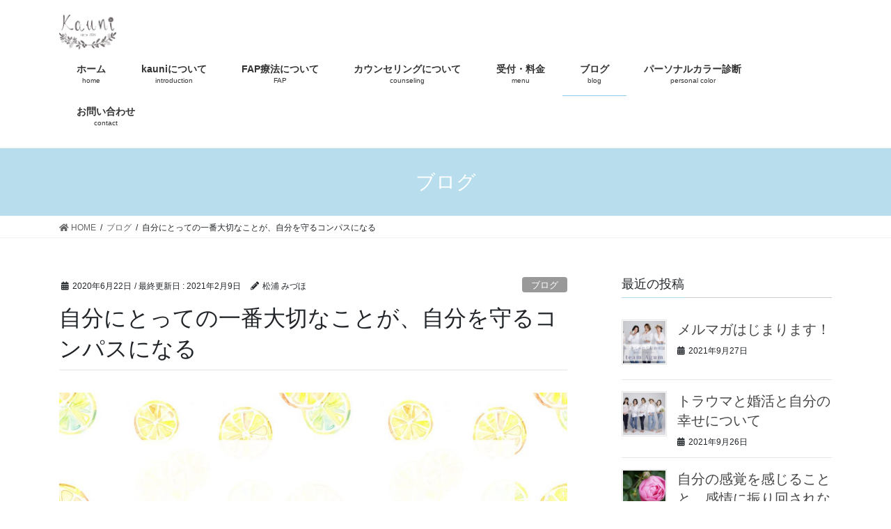

--- FILE ---
content_type: text/html; charset=UTF-8
request_url: https://ka-uni.com/road-sign/
body_size: 11803
content:
<!DOCTYPE html>
<html lang="ja">
<head>
<meta charset="utf-8">
<meta http-equiv="X-UA-Compatible" content="IE=edge">
<meta name="viewport" content="width=device-width, initial-scale=1">
<title>自分にとっての一番大切なことが、自分を守るコンパスになる | FAP療法・トラウマ治療のカウンセリング-kauni-</title>
<link rel='dns-prefetch' href='//s0.wp.com' />
<link rel='dns-prefetch' href='//s.w.org' />
<link rel="alternate" type="application/rss+xml" title="FAP療法・トラウマ治療のカウンセリング-kauni- &raquo; フィード" href="https://ka-uni.com/feed/" />
<meta name="description" content="こんにちは！松浦みづほです。なぜかお菓子を食べたい気持ちが止まらない…なんでだろう？と思っていたら隣にいた人が突然お菓子を食べ始めてびっくりしました。しかも、その人が食べ終わったらお菓子を食べたい気持ちもなくなって、もっとびっくりです。笑不思議〜！人生の目的と、一番大切なことこの前、あなたの人生の目的・一番大事なものはなんですか？と聞かれたことがありました。なんだろうな〜とちょっと考えたのですが、自分にとっての一番大事なことって「自分を好きでいること" />		<script type="text/javascript">
			window._wpemojiSettings = {"baseUrl":"https:\/\/s.w.org\/images\/core\/emoji\/12.0.0-1\/72x72\/","ext":".png","svgUrl":"https:\/\/s.w.org\/images\/core\/emoji\/12.0.0-1\/svg\/","svgExt":".svg","source":{"concatemoji":"https:\/\/ka-uni.com\/wp-includes\/js\/wp-emoji-release.min.js?ver=5.3.20"}};
			!function(e,a,t){var n,r,o,i=a.createElement("canvas"),p=i.getContext&&i.getContext("2d");function s(e,t){var a=String.fromCharCode;p.clearRect(0,0,i.width,i.height),p.fillText(a.apply(this,e),0,0);e=i.toDataURL();return p.clearRect(0,0,i.width,i.height),p.fillText(a.apply(this,t),0,0),e===i.toDataURL()}function c(e){var t=a.createElement("script");t.src=e,t.defer=t.type="text/javascript",a.getElementsByTagName("head")[0].appendChild(t)}for(o=Array("flag","emoji"),t.supports={everything:!0,everythingExceptFlag:!0},r=0;r<o.length;r++)t.supports[o[r]]=function(e){if(!p||!p.fillText)return!1;switch(p.textBaseline="top",p.font="600 32px Arial",e){case"flag":return s([127987,65039,8205,9895,65039],[127987,65039,8203,9895,65039])?!1:!s([55356,56826,55356,56819],[55356,56826,8203,55356,56819])&&!s([55356,57332,56128,56423,56128,56418,56128,56421,56128,56430,56128,56423,56128,56447],[55356,57332,8203,56128,56423,8203,56128,56418,8203,56128,56421,8203,56128,56430,8203,56128,56423,8203,56128,56447]);case"emoji":return!s([55357,56424,55356,57342,8205,55358,56605,8205,55357,56424,55356,57340],[55357,56424,55356,57342,8203,55358,56605,8203,55357,56424,55356,57340])}return!1}(o[r]),t.supports.everything=t.supports.everything&&t.supports[o[r]],"flag"!==o[r]&&(t.supports.everythingExceptFlag=t.supports.everythingExceptFlag&&t.supports[o[r]]);t.supports.everythingExceptFlag=t.supports.everythingExceptFlag&&!t.supports.flag,t.DOMReady=!1,t.readyCallback=function(){t.DOMReady=!0},t.supports.everything||(n=function(){t.readyCallback()},a.addEventListener?(a.addEventListener("DOMContentLoaded",n,!1),e.addEventListener("load",n,!1)):(e.attachEvent("onload",n),a.attachEvent("onreadystatechange",function(){"complete"===a.readyState&&t.readyCallback()})),(n=t.source||{}).concatemoji?c(n.concatemoji):n.wpemoji&&n.twemoji&&(c(n.twemoji),c(n.wpemoji)))}(window,document,window._wpemojiSettings);
		</script>
		<style type="text/css">
img.wp-smiley,
img.emoji {
	display: inline !important;
	border: none !important;
	box-shadow: none !important;
	height: 1em !important;
	width: 1em !important;
	margin: 0 .07em !important;
	vertical-align: -0.1em !important;
	background: none !important;
	padding: 0 !important;
}
</style>
	<link rel='stylesheet' id='font-awesome-css'  href='https://ka-uni.com/wp-content/themes/lightning/inc/font-awesome/package/versions/5/css/all.min.css?ver=5.11.2' type='text/css' media='all' />
<link rel='stylesheet' id='wp-block-library-css'  href='https://ka-uni.com/wp-includes/css/dist/block-library/style.min.css?ver=5.3.20' type='text/css' media='all' />
<link rel='stylesheet' id='vk-blocks-build-css-css'  href='https://ka-uni.com/wp-content/plugins/vk-all-in-one-expansion-unit/inc/vk-blocks/package/build/block-build.css?ver=0.10.1' type='text/css' media='all' />
<link rel='stylesheet' id='contact-form-7-css'  href='https://ka-uni.com/wp-content/plugins/contact-form-7/includes/css/styles.css?ver=5.1.6' type='text/css' media='all' />
<link rel='stylesheet' id='vkExUnit_common_style-css'  href='https://ka-uni.com/wp-content/plugins/vk-all-in-one-expansion-unit/assets/css/vkExUnit_style.css?ver=9.6.5.0' type='text/css' media='all' />
<link rel='stylesheet' id='lightning-common-style-css'  href='https://ka-uni.com/wp-content/themes/lightning/assets/css/common.css?ver=7.1.1' type='text/css' media='all' />
<link rel='stylesheet' id='bootstrap-4-style-css'  href='https://ka-uni.com/wp-content/themes/lightning/library/bootstrap-4/css/bootstrap.min.css?ver=4.3.1' type='text/css' media='all' />
<link rel='stylesheet' id='lightning-design-style-css'  href='https://ka-uni.com/wp-content/themes/lightning/design-skin/origin2/css/style.css?ver=7.1.1' type='text/css' media='all' />
<style id='lightning-design-style-inline-css' type='text/css'>
/* ltg theme common */.color_key_bg,.color_key_bg_hover:hover{background-color: #b8deed;}.color_key_txt,.color_key_txt_hover:hover{color: #b8deed;}.color_key_border,.color_key_border_hover:hover{border-color: #b8deed;}.color_key_dark_bg,.color_key_dark_bg_hover:hover{background-color: #8ecded;}.color_key_dark_txt,.color_key_dark_txt_hover:hover{color: #8ecded;}.color_key_dark_border,.color_key_dark_border_hover:hover{border-color: #8ecded;}
.bbp-submit-wrapper .button.submit,.woocommerce a.button.alt:hover,.woocommerce-product-search button:hover,.woocommerce button.button.alt { background-color:#8ecded ; }.bbp-submit-wrapper .button.submit:hover,.woocommerce a.button.alt,.woocommerce-product-search button,.woocommerce button.button.alt:hover { background-color:#b8deed ; }.woocommerce ul.product_list_widget li a:hover img { border-color:#b8deed; }.veu_color_txt_key { color:#8ecded ; }.veu_color_bg_key { background-color:#8ecded ; }.veu_color_border_key { border-color:#8ecded ; }.btn-default { border-color:#b8deed;color:#b8deed;}.btn-default:focus,.btn-default:hover { border-color:#b8deed;background-color: #b8deed; }.btn-primary { background-color:#b8deed;border-color:#8ecded; }.btn-primary:focus,.btn-primary:hover { background-color:#8ecded;border-color:#b8deed; }
.tagcloud a:before { font-family: "Font Awesome 5 Free";content: "\f02b";font-weight: bold; }
.media .media-body .media-heading a:hover { color:#b8deed; }@media (min-width: 768px){.gMenu > li:before,.gMenu > li.menu-item-has-children::after { border-bottom-color:#8ecded }.gMenu li li { background-color:#8ecded }.gMenu li li a:hover { background-color:#b8deed; }} /* @media (min-width: 768px) */.page-header { background-color:#b8deed; }h2,.mainSection-title { border-top-color:#b8deed; }h3:after,.subSection-title:after { border-bottom-color:#b8deed; }ul.page-numbers li span.page-numbers.current { background-color:#b8deed; }.pager li > a { border-color:#b8deed;color:#b8deed;}.pager li > a:hover { background-color:#b8deed;color:#fff;}footer { border-top-color:#b8deed; }dt { border-left-color:#b8deed; }
</style>
<link rel='stylesheet' id='lightning-theme-style-css'  href='https://ka-uni.com/wp-content/themes/lightning/style.css?ver=7.1.1' type='text/css' media='all' />
<link rel='stylesheet' id='jetpack_css-css'  href='https://ka-uni.com/wp-content/plugins/jetpack/css/jetpack.css?ver=7.9.4' type='text/css' media='all' />
<script type='text/javascript' src='https://ka-uni.com/wp-includes/js/jquery/jquery.js?ver=1.12.4-wp'></script>
<script type='text/javascript'>
;(function($,document,window){$(document).ready(function($){/* Add scroll recognition class */$(window).scroll(function () {var scroll = $(this).scrollTop();if ($(this).scrollTop() > 160) {$('body').addClass('header_scrolled');} else {$('body').removeClass('header_scrolled');}});});})(jQuery,document,window);
</script>
<script type='text/javascript' src='https://ka-uni.com/wp-includes/js/jquery/jquery-migrate.min.js?ver=1.4.1'></script>
<link rel='https://api.w.org/' href='https://ka-uni.com/wp-json/' />
<link rel="EditURI" type="application/rsd+xml" title="RSD" href="https://ka-uni.com/xmlrpc.php?rsd" />
<link rel="wlwmanifest" type="application/wlwmanifest+xml" href="https://ka-uni.com/wp-includes/wlwmanifest.xml" /> 
<link rel='prev' title='会話の中でモヤっとする時は、どこかに毒を感じているのかも' href='https://ka-uni.com/discomfort-felt-in-conversation/' />
<link rel='next' title='過去が思い出になっていくって、今を生きるために大切なこと' href='https://ka-uni.com/live-now/' />
<meta name="generator" content="WordPress 5.3.20" />
<link rel="canonical" href="https://ka-uni.com/road-sign/" />
<link rel='shortlink' href='https://ka-uni.com/?p=1958' />
<link rel="alternate" type="application/json+oembed" href="https://ka-uni.com/wp-json/oembed/1.0/embed?url=https%3A%2F%2Fka-uni.com%2Froad-sign%2F" />
<link rel="alternate" type="text/xml+oembed" href="https://ka-uni.com/wp-json/oembed/1.0/embed?url=https%3A%2F%2Fka-uni.com%2Froad-sign%2F&#038;format=xml" />
<style type='text/css'>img#wpstats{display:none}</style>
<!-- Jetpack Open Graph Tags -->
<meta property="og:type" content="article" />
<meta property="og:title" content="自分にとっての一番大切なことが、自分を守るコンパスになる" />
<meta property="og:url" content="https://ka-uni.com/road-sign/" />
<meta property="og:description" content="こんにちは！松浦みづほです。なぜかお菓子を食べたい気持ちが止まらない…なんでだろう？と思っていたら隣にいた人が&hellip;" />
<meta property="article:published_time" content="2020-06-22T08:59:02+00:00" />
<meta property="article:modified_time" content="2021-02-09T02:31:41+00:00" />
<meta property="og:site_name" content="FAP療法・トラウマ治療のカウンセリング-kauni-" />
<meta property="og:image" content="https://ka-uni.com/wp-content/uploads/2020/06/0A3C4844-6619-4D5F-891A-5AF6D9C8370D.jpeg" />
<meta property="og:image:width" content="2000" />
<meta property="og:image:height" content="1421" />
<meta property="og:locale" content="ja_JP" />
<meta name="twitter:creator" content="@mamiho_kauni" />
<meta name="twitter:text:title" content="自分にとっての一番大切なことが、自分を守るコンパスになる" />
<meta name="twitter:image" content="https://ka-uni.com/wp-content/uploads/2020/06/0A3C4844-6619-4D5F-891A-5AF6D9C8370D.jpeg?w=640" />
<meta name="twitter:card" content="summary_large_image" />

<!-- End Jetpack Open Graph Tags -->
<!-- [ VK All in one Expansion Unit OGP ] -->
<meta property="og:site_name" content="FAP療法・トラウマ治療のカウンセリング-kauni-" />
<meta property="og:url" content="https://ka-uni.com/road-sign/" />
<meta property="og:title" content="自分にとっての一番大切なことが、自分を守るコンパスになる | FAP療法・トラウマ治療のカウンセリング-kauni-" />
<meta property="og:description" content="こんにちは！松浦みづほです。なぜかお菓子を食べたい気持ちが止まらない…なんでだろう？と思っていたら隣にいた人が突然お菓子を食べ始めてびっくりしました。しかも、その人が食べ終わったらお菓子を食べたい気持ちもなくなって、もっとびっくりです。笑不思議〜！人生の目的と、一番大切なことこの前、あなたの人生の目的・一番大事なものはなんですか？と聞かれたことがありました。なんだろうな〜とちょっと考えたのですが、自分にとっての一番大事なことって「自分を好きでいること" />
<meta property="og:type" content="article" />
<meta property="og:image" content="https://ka-uni.com/wp-content/uploads/2020/06/0A3C4844-6619-4D5F-891A-5AF6D9C8370D-1024x728.jpeg" />
<!-- [ / VK All in one Expansion Unit OGP ] -->
<link rel="icon" href="https://ka-uni.com/wp-content/uploads/2021/02/cropped-icon-32x32.jpg" sizes="32x32" />
<link rel="icon" href="https://ka-uni.com/wp-content/uploads/2021/02/cropped-icon-192x192.jpg" sizes="192x192" />
<link rel="apple-touch-icon-precomposed" href="https://ka-uni.com/wp-content/uploads/2021/02/cropped-icon-180x180.jpg" />
<meta name="msapplication-TileImage" content="https://ka-uni.com/wp-content/uploads/2021/02/cropped-icon-270x270.jpg" />
		<style type="text/css" id="wp-custom-css">
			h2 {
  position: relative;
  padding: 1.5rem 1.5rem calc(1.5rem + 10px);
  border: 2px solid #808080;
}

h2:after {
  position: absolute;
  bottom: 0;
  left: 0;
  width: 100%;
  height: 10px;
  content: '';
  border-top: 2px solid #808080;
  background-image: -webkit-repeating-linear-gradient(135deg, #808080, #808080 1px, transparent 2px, transparent 5px);
  background-image: repeating-linear-gradient(-45deg, #808080, #808080 1px, transparent 2px, transparent 5px);
  background-size: 7px 7px;
  -webkit-backface-visibility: hidden;
  backface-visibility: hidden;
}

h3 {
  padding: 1rem 2rem;
  border-top: 3px dotted #808080;
  border-bottom: 3px dotted #808080;
}		</style>
		<style type="text/css"></style>
</head>
<body class="post-template-default single single-post postid-1958 single-format-standard post-name-road-sign post-type-post sidebar-fix bootstrap4 device-pc fa_v5_css">
<div class="vk-mobile-nav-menu-btn">MENU</div><div class="vk-mobile-nav"><nav class="global-nav"><ul id="menu-%e3%83%a1%e3%82%a4%e3%83%b3%e3%83%a1%e3%83%8b%e3%83%a5%e3%83%bc" class="vk-menu-acc  menu"><li id="menu-item-121" class="menu-item menu-item-type-custom menu-item-object-custom menu-item-home menu-item-121"><a href="https://ka-uni.com/">ホーム</a></li>
<li id="menu-item-118" class="menu-item menu-item-type-post_type menu-item-object-page menu-item-has-children menu-item-118"><a href="https://ka-uni.com/message/">kauniについて</a>
<ul class="sub-menu">
	<li id="menu-item-166" class="menu-item menu-item-type-post_type menu-item-object-page menu-item-166"><a href="https://ka-uni.com/message/profile/">プロフィール</a></li>
</ul>
</li>
<li id="menu-item-122" class="menu-item menu-item-type-post_type menu-item-object-page menu-item-122"><a href="https://ka-uni.com/counseling/about-fap/">FAP療法について</a></li>
<li id="menu-item-120" class="menu-item menu-item-type-post_type menu-item-object-page menu-item-has-children menu-item-120"><a href="https://ka-uni.com/counseling/">カウンセリングについて</a>
<ul class="sub-menu">
	<li id="menu-item-131" class="menu-item menu-item-type-post_type menu-item-object-page menu-item-131"><a href="https://ka-uni.com/counseling/consultation/">よくあるご相談</a></li>
</ul>
</li>
<li id="menu-item-117" class="menu-item menu-item-type-post_type menu-item-object-page menu-item-117"><a href="https://ka-uni.com/price/">受付・料金</a></li>
<li id="menu-item-255" class="menu-item menu-item-type-taxonomy menu-item-object-category current-post-ancestor current-menu-parent current-post-parent menu-item-255"><a href="https://ka-uni.com/category/blog/">ブログ</a></li>
<li id="menu-item-732" class="menu-item menu-item-type-post_type menu-item-object-page menu-item-732"><a href="https://ka-uni.com/fashion/">パーソナルカラー診断</a></li>
<li id="menu-item-139" class="menu-item menu-item-type-post_type menu-item-object-page menu-item-139"><a href="https://ka-uni.com/contact/">お問い合わせ</a></li>
</ul></nav></div><header class="siteHeader">
		<div class="container siteHeadContainer">
		<div class="navbar-header">
						<p class="navbar-brand siteHeader_logo">
			<a href="https://ka-uni.com/">
				<span><img src="https://ka-uni.com/wp-content/uploads/2021/02/logo.jpg" alt="FAP療法・トラウマ治療のカウンセリング-kauni-" /></span>
			</a>
			</p>
								</div>

		<div id="gMenu_outer" class="gMenu_outer"><nav class="menu-%e3%83%a1%e3%82%a4%e3%83%b3%e3%83%a1%e3%83%8b%e3%83%a5%e3%83%bc-container"><ul id="menu-%e3%83%a1%e3%82%a4%e3%83%b3%e3%83%a1%e3%83%8b%e3%83%a5%e3%83%bc-1" class="menu gMenu vk-menu-acc"><li id="menu-item-121" class="menu-item menu-item-type-custom menu-item-object-custom menu-item-home"><a href="https://ka-uni.com/"><strong class="gMenu_name">ホーム</strong><span class="gMenu_description">home</span></a></li>
<li id="menu-item-118" class="menu-item menu-item-type-post_type menu-item-object-page menu-item-has-children"><a href="https://ka-uni.com/message/"><strong class="gMenu_name">kauniについて</strong><span class="gMenu_description">introduction</span></a>
<ul class="sub-menu">
	<li id="menu-item-166" class="menu-item menu-item-type-post_type menu-item-object-page"><a href="https://ka-uni.com/message/profile/">プロフィール</a></li>
</ul>
</li>
<li id="menu-item-122" class="menu-item menu-item-type-post_type menu-item-object-page"><a href="https://ka-uni.com/counseling/about-fap/"><strong class="gMenu_name">FAP療法について</strong><span class="gMenu_description">FAP</span></a></li>
<li id="menu-item-120" class="menu-item menu-item-type-post_type menu-item-object-page menu-item-has-children"><a href="https://ka-uni.com/counseling/"><strong class="gMenu_name">カウンセリングについて</strong><span class="gMenu_description">counseling</span></a>
<ul class="sub-menu">
	<li id="menu-item-131" class="menu-item menu-item-type-post_type menu-item-object-page"><a href="https://ka-uni.com/counseling/consultation/">よくあるご相談</a></li>
</ul>
</li>
<li id="menu-item-117" class="menu-item menu-item-type-post_type menu-item-object-page"><a href="https://ka-uni.com/price/"><strong class="gMenu_name">受付・料金</strong><span class="gMenu_description">menu</span></a></li>
<li id="menu-item-255" class="menu-item menu-item-type-taxonomy menu-item-object-category current-post-ancestor current-menu-parent current-post-parent"><a href="https://ka-uni.com/category/blog/"><strong class="gMenu_name">ブログ</strong><span class="gMenu_description">blog</span></a></li>
<li id="menu-item-732" class="menu-item menu-item-type-post_type menu-item-object-page"><a href="https://ka-uni.com/fashion/"><strong class="gMenu_name">パーソナルカラー診断</strong><span class="gMenu_description">personal color</span></a></li>
<li id="menu-item-139" class="menu-item menu-item-type-post_type menu-item-object-page"><a href="https://ka-uni.com/contact/"><strong class="gMenu_name">お問い合わせ</strong><span class="gMenu_description">contact</span></a></li>
</ul></nav></div>	</div>
	</header>

<div class="section page-header"><div class="container"><div class="row"><div class="col-md-12">
<div class="page-header_pageTitle">
ブログ</div>
</div></div></div></div><!-- [ /.page-header ] -->
<!-- [ .breadSection ] -->
<div class="section breadSection">
<div class="container">
<div class="row">
<ol class="breadcrumb"><li id="panHome"><a href="https://ka-uni.com/"><span><i class="fa fa-home"></i> HOME</span></a></li><li><a href="https://ka-uni.com/category/blog/"><span>ブログ</span></a></li><li><span>自分にとっての一番大切なことが、自分を守るコンパスになる</span></li></ol>
</div>
</div>
</div>
<!-- [ /.breadSection ] -->
<div class="section siteContent">
<div class="container">
<div class="row">
<div class="col mainSection mainSection-col-two" id="main" role="main">

			<article id="post-1958" class="post-1958 post type-post status-publish format-standard has-post-thumbnail hentry category-blog tag-45 tag-24 tag-141">
		<header>
		<div class="entry-meta">


<span class="published entry-meta_items">2020年6月22日</span>

<span class="entry-meta_items entry-meta_updated">/ 最終更新日 : <span class="updated">2021年2月9日</span></span>


	
	<span class="vcard author entry-meta_items entry-meta_items_author"><span class="fn">松浦 みづほ</span></span>



<span class="entry-meta_items entry-meta_items_term"><a href="https://ka-uni.com/category/blog/" class="btn btn-xs btn-primary entry-meta_items_term_button" style="background-color:#999999;border:none;">ブログ</a></span>
</div>
		<h1 class="entry-title">自分にとっての一番大切なことが、自分を守るコンパスになる</h1>
		</header>

				<div class="entry-body">
		
<figure class="wp-block-image size-large"><img src="https://ka-uni.com/wp-content/uploads/2020/06/0A3C4844-6619-4D5F-891A-5AF6D9C8370D-1024x728.jpeg" alt="" class="wp-image-1962" srcset="https://ka-uni.com/wp-content/uploads/2020/06/0A3C4844-6619-4D5F-891A-5AF6D9C8370D-1024x728.jpeg 1024w, https://ka-uni.com/wp-content/uploads/2020/06/0A3C4844-6619-4D5F-891A-5AF6D9C8370D-300x213.jpeg 300w, https://ka-uni.com/wp-content/uploads/2020/06/0A3C4844-6619-4D5F-891A-5AF6D9C8370D-768x546.jpeg 768w, https://ka-uni.com/wp-content/uploads/2020/06/0A3C4844-6619-4D5F-891A-5AF6D9C8370D-1536x1091.jpeg 1536w, https://ka-uni.com/wp-content/uploads/2020/06/0A3C4844-6619-4D5F-891A-5AF6D9C8370D.jpeg 2000w" sizes="(max-width: 1024px) 100vw, 1024px" /></figure>



<p>こんにちは！松浦みづほです。<br>なぜかお菓子を食べたい気持ちが止まらない…なんでだろう？と思っていたら隣にいた人が突然お菓子を食べ始めてびっくりしました。<br>しかも、その人が食べ終わったらお菓子を食べたい気持ちもなくなって、もっとびっくりです。笑<br>不思議〜！</p>



<h2>人生の目的と、一番大切なこと</h2>



<p>この前、あなたの人生の目的・一番大事なものはなんですか？と聞かれたことがありました。<br>なんだろうな〜とちょっと考えたのですが、自分にとっての一番大事なことって「自分を好きでいること、自分の人生を生きることだな」と思ったりしました。<br><br>この、目的・一番大事なものというのは、人によってそれぞれ違うそうで、これをはっきりさせておくと、自分のやりたいこと、進みたい方向がぶれずに進むことが出来るんだよとその人は言っていて、確かにそうかもしれないな〜と感じました。<br><br>自分にとっての一番大切なものが分かっているって、自分の感覚がしっかりと感じられているということだと思います。<br>自分の感覚が感じられているから、本当に自分にとっても大切なものを、自分の感覚で感じ取って、大切にすることができる。<br><br>だけど、この自分の感覚が麻痺してしまって分からなくなっていると、自分ではなく誰かの価値観や、世間的に良いとされていることを大切にしてしまったりして本当の自分をねじ曲げて生きてしまうように感じます。<br><br>そうすると、生きづらいなとか、いつもなんだか上手くいかないとか、苦しいっていう感じで、その本当の自分とのズレが何らかの症状として現れてしまうのかもしれません。<br><br>例えば「自分を好きでいること」が自分にとって一番大切なことだとしたら、自分を好きでいるためにどういう人と関わって、どういう環境を選んでいくか？ということが自分の感覚で選んでいける。<br><br>この人は自分のことを大切にしてくれていないなと感じたら離れることが出来て、大切な「自分」という存在を守ることができるんですよね。<br><br>だけど、その一番大切なことが見えていないと、相手の価値観や、本当は自分のことを大切にしてくれていない人から好かれることなんかを大切にしてしまったりして、苦しい関係から抜け出すことが出来なくなってしまったりすると感じます。<br><br>本当に大切にしたいことを大切に出来ていないから、いつまで経っても苦しみが続いていってしまう。<br>逆にいうと、いま苦しかったり生きづらかったりする時は、自分が一番大切にしたいものを大切に出来ていないのかもしれません。<br><br>一番大切なものって人それぞれ違うから、自分らしく生きるって、やっぱり自分の感覚というものがとても大切になると感じます。<br>「自分だけの大切なもの」というコンパス（感覚）があるから、私にとっての一番の選択をしていけるんだなと感じました。</p>
<div class="veu_socialSet veu_socialSet-position-after veu_contentAddSection"><script>window.twttr=(function(d,s,id){var js,fjs=d.getElementsByTagName(s)[0],t=window.twttr||{};if(d.getElementById(id))return t;js=d.createElement(s);js.id=id;js.src="https://platform.twitter.com/widgets.js";fjs.parentNode.insertBefore(js,fjs);t._e=[];t.ready=function(f){t._e.push(f);};return t;}(document,"script","twitter-wjs"));</script><ul><li class="sb_facebook sb_icon"><a href="//www.facebook.com/sharer.php?src=bm&u=https%3A%2F%2Fka-uni.com%2Froad-sign%2F&amp;t=%E8%87%AA%E5%88%86%E3%81%AB%E3%81%A8%E3%81%A3%E3%81%A6%E3%81%AE%E4%B8%80%E7%95%AA%E5%A4%A7%E5%88%87%E3%81%AA%E3%81%93%E3%81%A8%E3%81%8C%E3%80%81%E8%87%AA%E5%88%86%E3%82%92%E5%AE%88%E3%82%8B%E3%82%B3%E3%83%B3%E3%83%91%E3%82%B9%E3%81%AB%E3%81%AA%E3%82%8B+%7C+FAP%E7%99%82%E6%B3%95%E3%83%BB%E3%83%88%E3%83%A9%E3%82%A6%E3%83%9E%E6%B2%BB%E7%99%82%E3%81%AE%E3%82%AB%E3%82%A6%E3%83%B3%E3%82%BB%E3%83%AA%E3%83%B3%E3%82%B0-kauni-" target="_blank" onclick="window.open(this.href,'FBwindow','width=650,height=450,menubar=no,toolbar=no,scrollbars=yes');return false;"><span class="vk_icon_w_r_sns_fb icon_sns"></span><span class="sns_txt">Facebook</span><span class="veu_count_sns_fb"></span></a></li><li class="sb_twitter sb_icon"><a href="//twitter.com/intent/tweet?url=https%3A%2F%2Fka-uni.com%2Froad-sign%2F&amp;text=%E8%87%AA%E5%88%86%E3%81%AB%E3%81%A8%E3%81%A3%E3%81%A6%E3%81%AE%E4%B8%80%E7%95%AA%E5%A4%A7%E5%88%87%E3%81%AA%E3%81%93%E3%81%A8%E3%81%8C%E3%80%81%E8%87%AA%E5%88%86%E3%82%92%E5%AE%88%E3%82%8B%E3%82%B3%E3%83%B3%E3%83%91%E3%82%B9%E3%81%AB%E3%81%AA%E3%82%8B+%7C+FAP%E7%99%82%E6%B3%95%E3%83%BB%E3%83%88%E3%83%A9%E3%82%A6%E3%83%9E%E6%B2%BB%E7%99%82%E3%81%AE%E3%82%AB%E3%82%A6%E3%83%B3%E3%82%BB%E3%83%AA%E3%83%B3%E3%82%B0-kauni-" target="_blank" ><span class="vk_icon_w_r_sns_twitter icon_sns"></span><span class="sns_txt">twitter</span></a></li><li class="sb_hatena sb_icon"><a href="//b.hatena.ne.jp/add?mode=confirm&url=https%3A%2F%2Fka-uni.com%2Froad-sign%2F&amp;title=%E8%87%AA%E5%88%86%E3%81%AB%E3%81%A8%E3%81%A3%E3%81%A6%E3%81%AE%E4%B8%80%E7%95%AA%E5%A4%A7%E5%88%87%E3%81%AA%E3%81%93%E3%81%A8%E3%81%8C%E3%80%81%E8%87%AA%E5%88%86%E3%82%92%E5%AE%88%E3%82%8B%E3%82%B3%E3%83%B3%E3%83%91%E3%82%B9%E3%81%AB%E3%81%AA%E3%82%8B+%7C+FAP%E7%99%82%E6%B3%95%E3%83%BB%E3%83%88%E3%83%A9%E3%82%A6%E3%83%9E%E6%B2%BB%E7%99%82%E3%81%AE%E3%82%AB%E3%82%A6%E3%83%B3%E3%82%BB%E3%83%AA%E3%83%B3%E3%82%B0-kauni-" target="_blank"  onclick="window.open(this.href,'Hatenawindow','width=650,height=450,menubar=no,toolbar=no,scrollbars=yes');return false;"><span class="vk_icon_w_r_sns_hatena icon_sns"></span><span class="sns_txt">Hatena</span><span class="veu_count_sns_hb"></span></a></li><li class="sb_pocket sb_icon"><a href="//getpocket.com/edit?url=https%3A%2F%2Fka-uni.com%2Froad-sign%2F&title=%E8%87%AA%E5%88%86%E3%81%AB%E3%81%A8%E3%81%A3%E3%81%A6%E3%81%AE%E4%B8%80%E7%95%AA%E5%A4%A7%E5%88%87%E3%81%AA%E3%81%93%E3%81%A8%E3%81%8C%E3%80%81%E8%87%AA%E5%88%86%E3%82%92%E5%AE%88%E3%82%8B%E3%82%B3%E3%83%B3%E3%83%91%E3%82%B9%E3%81%AB%E3%81%AA%E3%82%8B+%7C+FAP%E7%99%82%E6%B3%95%E3%83%BB%E3%83%88%E3%83%A9%E3%82%A6%E3%83%9E%E6%B2%BB%E7%99%82%E3%81%AE%E3%82%AB%E3%82%A6%E3%83%B3%E3%82%BB%E3%83%AA%E3%83%B3%E3%82%B0-kauni-" target="_blank"  onclick="window.open(this.href,'Pokcetwindow','width=650,height=450,menubar=no,toolbar=no,scrollbars=yes');return false;"><span class="vk_icon_w_r_sns_pocket icon_sns"></span><span class="sns_txt">Pocket</span><span class="veu_count_sns_pocket"></span></a></li></ul></div><!-- [ /.socialSet ] --><!-- [ .relatedPosts ] --><aside class="veu_relatedPosts veu_contentAddSection"><h1 class="mainSection-title">関連記事を表示</h1><div class="row"><div class="col-sm-6 relatedPosts_item"><div class="media"><div class="media-left postList_thumbnail"><a href="https://ka-uni.com/your-happiness/"><img width="150" height="150" src="https://ka-uni.com/wp-content/uploads/2021/09/CC014C60-D8F0-4B4A-A098-E4510575D170-150x150.jpeg" class="attachment-thumbnail size-thumbnail wp-post-image" alt="" /></a></div><div class="media-body"><div class="media-heading"><a href="https://ka-uni.com/your-happiness/">トラウマと婚活と自分の幸せについて</a></div><div class="media-date published"><i class="fa fa-calendar"></i>&nbsp;2021年9月26日</div></div></div></div>
<div class="col-sm-6 relatedPosts_item"><div class="media"><div class="media-left postList_thumbnail"><a href="https://ka-uni.com/notice-the-sign/"><img width="150" height="150" src="https://ka-uni.com/wp-content/uploads/2021/06/85F5C519-F557-4C62-BF26-137544E3D1D9-150x150.jpeg" class="attachment-thumbnail size-thumbnail wp-post-image" alt="" /></a></div><div class="media-body"><div class="media-heading"><a href="https://ka-uni.com/notice-the-sign/">自分の感覚を取り戻していく</a></div><div class="media-date published"><i class="fa fa-calendar"></i>&nbsp;2021年6月2日</div></div></div></div>
<div class="col-sm-6 relatedPosts_item"><div class="media"><div class="media-left postList_thumbnail"><a href="https://ka-uni.com/longing/"><img width="150" height="150" src="https://ka-uni.com/wp-content/uploads/2021/01/DSC01711-150x150.jpg" class="attachment-thumbnail size-thumbnail wp-post-image" alt="" /></a></div><div class="media-body"><div class="media-heading"><a href="https://ka-uni.com/longing/">「あこがれ」の先にあるもの</a></div><div class="media-date published"><i class="fa fa-calendar"></i>&nbsp;2021年1月24日</div></div></div></div>
<div class="col-sm-6 relatedPosts_item"><div class="media"><div class="media-left postList_thumbnail"><a href="https://ka-uni.com/seeking-freedom/"><img width="150" height="150" src="https://ka-uni.com/wp-content/uploads/2020/12/DEDD72F0-9B5E-4528-BC11-4065E01B530E-150x150.jpeg" class="attachment-thumbnail size-thumbnail wp-post-image" alt="" /></a></div><div class="media-body"><div class="media-heading"><a href="https://ka-uni.com/seeking-freedom/">囚われていたあの感情</a></div><div class="media-date published"><i class="fa fa-calendar"></i>&nbsp;2020年12月23日</div></div></div></div>
<div class="col-sm-6 relatedPosts_item"><div class="media"><div class="media-left postList_thumbnail"><a href="https://ka-uni.com/get-out-of-the-nightmare-world/"><img width="150" height="150" src="https://ka-uni.com/wp-content/uploads/2020/12/D62E8421-5FC2-4943-8582-3A5B8C348B80-150x150.jpeg" class="attachment-thumbnail size-thumbnail wp-post-image" alt="" /></a></div><div class="media-body"><div class="media-heading"><a href="https://ka-uni.com/get-out-of-the-nightmare-world/">悪夢の世界から抜け出す</a></div><div class="media-date published"><i class="fa fa-calendar"></i>&nbsp;2020年12月19日</div></div></div></div>
<div class="col-sm-6 relatedPosts_item"><div class="media"><div class="media-left postList_thumbnail"><a href="https://ka-uni.com/thinking-addiction/"><img width="150" height="150" src="https://ka-uni.com/wp-content/uploads/2020/12/555719B5-1548-4745-B062-DA3D7D3AED6E-150x150.jpeg" class="attachment-thumbnail size-thumbnail wp-post-image" alt="" /></a></div><div class="media-body"><div class="media-heading"><a href="https://ka-uni.com/thinking-addiction/">頭の中が言葉でいっぱい！は鎮められる。</a></div><div class="media-date published"><i class="fa fa-calendar"></i>&nbsp;2020年12月16日</div></div></div></div>
<div class="col-sm-6 relatedPosts_item"><div class="media"><div class="media-left postList_thumbnail"><a href="https://ka-uni.com/independence-from-parents/"><img width="150" height="150" src="https://ka-uni.com/wp-content/uploads/2020/12/8E14C991-0E9B-41F8-9ECE-F2A1D1CE7523-150x150.jpeg" class="attachment-thumbnail size-thumbnail wp-post-image" alt="" /></a></div><div class="media-body"><div class="media-heading"><a href="https://ka-uni.com/independence-from-parents/">親との近すぎる距離感</a></div><div class="media-date published"><i class="fa fa-calendar"></i>&nbsp;2020年12月13日</div></div></div></div>
<div class="col-sm-6 relatedPosts_item"><div class="media"><div class="media-left postList_thumbnail"><a href="https://ka-uni.com/how-to-do-self-care/"><img width="150" height="150" src="https://ka-uni.com/wp-content/uploads/2020/12/499C1DCC-36D1-4289-9549-9F560066C85D-150x150.jpeg" class="attachment-thumbnail size-thumbnail wp-post-image" alt="" /></a></div><div class="media-body"><div class="media-heading"><a href="https://ka-uni.com/how-to-do-self-care/">自分自身の整え方</a></div><div class="media-date published"><i class="fa fa-calendar"></i>&nbsp;2020年12月11日</div></div></div></div>
<div class="col-sm-6 relatedPosts_item"><div class="media"><div class="media-left postList_thumbnail"><a href="https://ka-uni.com/personal-space/"><img width="150" height="150" src="https://ka-uni.com/wp-content/uploads/2020/12/05DF8534-1DB1-436A-8EAB-813730EDAD88-150x150.jpeg" class="attachment-thumbnail size-thumbnail wp-post-image" alt="" /></a></div><div class="media-body"><div class="media-heading"><a href="https://ka-uni.com/personal-space/">自分らしくいられる人との距離感</a></div><div class="media-date published"><i class="fa fa-calendar"></i>&nbsp;2020年12月9日</div></div></div></div>
<div class="col-sm-6 relatedPosts_item"><div class="media"><div class="media-left postList_thumbnail"><a href="https://ka-uni.com/inner-beauty/"><img width="150" height="150" src="https://ka-uni.com/wp-content/uploads/2020/12/E5FD0401-BB6E-490C-8D3A-B917710B077A-150x150.jpeg" class="attachment-thumbnail size-thumbnail wp-post-image" alt="" /></a></div><div class="media-body"><div class="media-heading"><a href="https://ka-uni.com/inner-beauty/">内面と外見はつながってる</a></div><div class="media-date published"><i class="fa fa-calendar"></i>&nbsp;2020年12月7日</div></div></div></div>
</div></aside><!-- [ /.relatedPosts ] -->		</div>
		
		<div class="entry-footer">
		
				<div class="entry-meta-dataList"><dl><dt>カテゴリー</dt><dd><a href="https://ka-uni.com/category/blog/">ブログ</a></dd></dl></div>
						<div class="entry-meta-dataList entry-tag">
			<dl>
			<dt>タグ</dt>
	<dd class="tagcloud"><a href="https://ka-uni.com/tag/%e3%83%88%e3%83%a9%e3%82%a6%e3%83%9e%e6%b2%bb%e7%99%82/" rel="tag">トラウマ治療</a><a href="https://ka-uni.com/tag/%e6%84%9f%e8%a6%9a%e9%ba%bb%e7%97%ba/" rel="tag">感覚麻痺</a><a href="https://ka-uni.com/tag/%e8%87%aa%e5%88%86%e3%81%ae%e6%84%9f%e8%a6%9a%e3%82%92%e6%84%9f%e3%81%98%e3%82%8b/" rel="tag">自分の感覚を感じる</a></dd>
	</dl>
	</div><!-- [ /.entry-tag ] -->
			</div><!-- [ /.entry-footer ] -->

			</article>


	
	
		<div class="vk_posts postNextPrev">

			<div id="post-1953" class="vk_post card card-post card-horizontal card-sm vk_post-col-md-6 post-1958 post type-post status-publish format-standard has-post-thumbnail hentry category-blog tag-45 tag-24 tag-141"><div class="row no-gutters card-horizontal-inner-row"><div class="col-5 card-img-outer"><div class="vk_post_imgOuter" style="background-image:url(https://ka-uni.com/wp-content/uploads/2020/06/56AD916A-90A2-44AA-AC13-C8661C2FDBF0-1024x728.jpeg)"><a href="https://ka-uni.com/discomfort-felt-in-conversation/"><div class="card-img-overlay"><span class="vk_post_imgOuter_singleTermLabel" style="color:#fff;background-color:#999999">ブログ</span></div><img width="300" height="213" src="https://ka-uni.com/wp-content/uploads/2020/06/56AD916A-90A2-44AA-AC13-C8661C2FDBF0-300x213.jpeg" class="vk_post_imgOuter_img card-img card-img-use-bg wp-post-image" alt="" /></a></div><!-- [ /.vk_post_imgOuter ] --></div><!-- /.col --><div class="col-7"><div class="vk_post_body card-body"><p class="postNextPrev_label">前の記事</p><h5 class="vk_post_title card-title"><a href="https://ka-uni.com/discomfort-felt-in-conversation/">会話の中でモヤっとする時は、どこかに毒を感じているのかも</a></h5><div class="vk_post_date card-date published">2020年6月20日</div></div><!-- [ /.card-body ] --></div><!-- /.col --></div><!-- [ /.row ] --></div><!-- [ /.card ] -->
			<div id="post-1965" class="vk_post card card-post card-horizontal card-sm vk_post-col-md-6 card-horizontal-reverse postNextPrev_next post-1958 post type-post status-publish format-standard has-post-thumbnail hentry category-blog tag-45 tag-24 tag-141"><div class="row no-gutters card-horizontal-inner-row"><div class="col-5 card-img-outer"><div class="vk_post_imgOuter" style="background-image:url(https://ka-uni.com/wp-content/uploads/2020/06/D91ABCA1-46FE-4E87-8AE3-511D9CE1FB58-1024x728.jpeg)"><a href="https://ka-uni.com/live-now/"><div class="card-img-overlay"><span class="vk_post_imgOuter_singleTermLabel" style="color:#fff;background-color:#999999">ブログ</span></div><img width="300" height="213" src="https://ka-uni.com/wp-content/uploads/2020/06/D91ABCA1-46FE-4E87-8AE3-511D9CE1FB58-300x213.jpeg" class="vk_post_imgOuter_img card-img card-img-use-bg wp-post-image" alt="" /></a></div><!-- [ /.vk_post_imgOuter ] --></div><!-- /.col --><div class="col-7"><div class="vk_post_body card-body"><p class="postNextPrev_label">次の記事</p><h5 class="vk_post_title card-title"><a href="https://ka-uni.com/live-now/">過去が思い出になっていくって、今を生きるために大切なこと</a></h5><div class="vk_post_date card-date published">2020年6月29日</div></div><!-- [ /.card-body ] --></div><!-- /.col --></div><!-- [ /.row ] --></div><!-- [ /.card ] -->
			</div>
		
	</div><!-- [ /.mainSection ] -->

<div class="col subSection sideSection sideSection-col-two">


<aside class="widget">
<h1 class="subSection-title">最近の投稿</h1>

  <div class="media">

	
	  <div class="media-left postList_thumbnail">
		<a href="https://ka-uni.com/mailmagazine/">
		<img width="150" height="150" src="https://ka-uni.com/wp-content/uploads/2021/09/17474CB6-5823-413C-8FC9-9B93B2605AE7-150x150.jpg" class="attachment-thumbnail size-thumbnail wp-post-image" alt="" />		</a>
	  </div>

	
	<div class="media-body">
	  <h4 class="media-heading"><a href="https://ka-uni.com/mailmagazine/">メルマガはじまります！</a></h4>
	  <div class="published entry-meta_items">2021年9月27日</div>
	</div>
  </div>


  <div class="media">

	
	  <div class="media-left postList_thumbnail">
		<a href="https://ka-uni.com/your-happiness/">
		<img width="150" height="150" src="https://ka-uni.com/wp-content/uploads/2021/09/CC014C60-D8F0-4B4A-A098-E4510575D170-150x150.jpeg" class="attachment-thumbnail size-thumbnail wp-post-image" alt="" />		</a>
	  </div>

	
	<div class="media-body">
	  <h4 class="media-heading"><a href="https://ka-uni.com/your-happiness/">トラウマと婚活と自分の幸せについて</a></h4>
	  <div class="published entry-meta_items">2021年9月26日</div>
	</div>
  </div>


  <div class="media">

	
	  <div class="media-left postList_thumbnail">
		<a href="https://ka-uni.com/calm-days/">
		<img width="150" height="150" src="https://ka-uni.com/wp-content/uploads/2021/06/3FC13302-C4C7-45C4-B1D8-4A25BE80724E-150x150.jpeg" class="attachment-thumbnail size-thumbnail wp-post-image" alt="" />		</a>
	  </div>

	
	<div class="media-body">
	  <h4 class="media-heading"><a href="https://ka-uni.com/calm-days/">自分の感覚を感じることと、感情に振り回されないこと</a></h4>
	  <div class="published entry-meta_items">2021年6月24日</div>
	</div>
  </div>


  <div class="media">

	
	  <div class="media-left postList_thumbnail">
		<a href="https://ka-uni.com/notice-the-sign/">
		<img width="150" height="150" src="https://ka-uni.com/wp-content/uploads/2021/06/85F5C519-F557-4C62-BF26-137544E3D1D9-150x150.jpeg" class="attachment-thumbnail size-thumbnail wp-post-image" alt="" />		</a>
	  </div>

	
	<div class="media-body">
	  <h4 class="media-heading"><a href="https://ka-uni.com/notice-the-sign/">自分の感覚を取り戻していく</a></h4>
	  <div class="published entry-meta_items">2021年6月2日</div>
	</div>
  </div>


  <div class="media">

	
	  <div class="media-left postList_thumbnail">
		<a href="https://ka-uni.com/information/">
		<img width="150" height="150" src="https://ka-uni.com/wp-content/uploads/2021/05/C0739465-B4CB-45D3-80C8-E1C83A84CD37-150x150.jpeg" class="attachment-thumbnail size-thumbnail wp-post-image" alt="" />		</a>
	  </div>

	
	<div class="media-body">
	  <h4 class="media-heading"><a href="https://ka-uni.com/information/">ラジオに出演してきました</a></h4>
	  <div class="published entry-meta_items">2021年5月21日</div>
	</div>
  </div>


  <div class="media">

	
	  <div class="media-left postList_thumbnail">
		<a href="https://ka-uni.com/murmur1/">
		<img width="150" height="150" src="https://ka-uni.com/wp-content/uploads/2021/05/2D2D34DF-37FA-43B2-9581-D134F40769BB-150x150.jpeg" class="attachment-thumbnail size-thumbnail wp-post-image" alt="" />		</a>
	  </div>

	
	<div class="media-body">
	  <h4 class="media-heading"><a href="https://ka-uni.com/murmur1/">眠れない夜に思うこと…遺伝子コードって効くんだな。</a></h4>
	  <div class="published entry-meta_items">2021年5月5日</div>
	</div>
  </div>


  <div class="media">

	
	  <div class="media-left postList_thumbnail">
		<a href="https://ka-uni.com/record-of-fap-6/">
		<img width="150" height="150" src="https://ka-uni.com/wp-content/uploads/2021/04/1305807B-7516-4F8C-AF0A-5197A1CFE896-150x150.jpeg" class="attachment-thumbnail size-thumbnail wp-post-image" alt="" />		</a>
	  </div>

	
	<div class="media-body">
	  <h4 class="media-heading"><a href="https://ka-uni.com/record-of-fap-6/">〈FAP療法の記録〉異性への嫌悪感</a></h4>
	  <div class="published entry-meta_items">2021年4月22日</div>
	</div>
  </div>


  <div class="media">

	
	  <div class="media-left postList_thumbnail">
		<a href="https://ka-uni.com/demonstrate-talent/">
		<img width="150" height="150" src="https://ka-uni.com/wp-content/uploads/2021/04/666D02B5-770A-4D3B-B0F1-186806864DF1-150x150.jpeg" class="attachment-thumbnail size-thumbnail wp-post-image" alt="" />		</a>
	  </div>

	
	<div class="media-body">
	  <h4 class="media-heading"><a href="https://ka-uni.com/demonstrate-talent/">自分の力を発揮していくことの大切さ</a></h4>
	  <div class="published entry-meta_items">2021年4月14日</div>
	</div>
  </div>


  <div class="media">

	
	  <div class="media-left postList_thumbnail">
		<a href="https://ka-uni.com/record-of-fap-5/">
		<img width="150" height="150" src="https://ka-uni.com/wp-content/uploads/2021/03/10F1E752-93B4-4859-A0E7-7B4692F73F56-150x150.jpeg" class="attachment-thumbnail size-thumbnail wp-post-image" alt="" />		</a>
	  </div>

	
	<div class="media-body">
	  <h4 class="media-heading"><a href="https://ka-uni.com/record-of-fap-5/">〈FAP療法の記録〉突然虚しい気持ちになるのは、いじめのトラウマが原因？</a></h4>
	  <div class="published entry-meta_items">2021年4月1日</div>
	</div>
  </div>


  <div class="media">

	
	  <div class="media-left postList_thumbnail">
		<a href="https://ka-uni.com/record-of-fap-4/">
		<img width="150" height="150" src="https://ka-uni.com/wp-content/uploads/2021/03/BB3797E6-31A6-4464-91BD-7D362F9904A9-150x150.jpeg" class="attachment-thumbnail size-thumbnail wp-post-image" alt="" />		</a>
	  </div>

	
	<div class="media-body">
	  <h4 class="media-heading"><a href="https://ka-uni.com/record-of-fap-4/">〈FAP療法の記録〉はじめてFAP療法をうけてみて</a></h4>
	  <div class="published entry-meta_items">2021年3月16日</div>
	</div>
  </div>

</aside>

<aside class="widget widget_categories widget_link_list">
<nav class="localNav">
<h1 class="subSection-title">カテゴリー</h1>
<ul>
		<li class="cat-item cat-item-5"><a href="https://ka-uni.com/category/news/">お知らせ</a>
</li>
	<li class="cat-item cat-item-1"><a href="https://ka-uni.com/category/blog/">ブログ</a>
<ul class='children'>
	<li class="cat-item cat-item-164"><a href="https://ka-uni.com/category/blog/fap%e7%99%82%e6%b3%95/">FAP療法</a>
</li>
	<li class="cat-item cat-item-171"><a href="https://ka-uni.com/category/blog/fap%e7%99%82%e6%b3%95%e4%bd%93%e9%a8%93%e8%a8%98%e9%8c%b2/">FAP療法体験記録</a>
</li>
	<li class="cat-item cat-item-63"><a href="https://ka-uni.com/category/blog/trauma/">トラウマ</a>
</li>
	<li class="cat-item cat-item-52"><a href="https://ka-uni.com/category/blog/fashion/">ファッション</a>
</li>
	<li class="cat-item cat-item-179"><a href="https://ka-uni.com/category/blog/%e5%a9%9a%e6%b4%bb-blog/">婚活</a>
</li>
	<li class="cat-item cat-item-169"><a href="https://ka-uni.com/category/blog/%e6%97%a5%e3%80%85%e3%81%ae%e3%81%93%e3%81%a8-blog/">日々のこと</a>
</li>
	<li class="cat-item cat-item-29"><a href="https://ka-uni.com/category/blog/symptoms/">症状</a>
</li>
</ul>
</li>
</ul>
</nav>
</aside>

<aside class="widget widget_archive widget_link_list">
<nav class="localNav">
<h1 class="subSection-title">アーカイブ</h1>
<ul>
		<li><a href='https://ka-uni.com/2021/09/'>2021年9月</a></li>
	<li><a href='https://ka-uni.com/2021/06/'>2021年6月</a></li>
	<li><a href='https://ka-uni.com/2021/05/'>2021年5月</a></li>
	<li><a href='https://ka-uni.com/2021/04/'>2021年4月</a></li>
	<li><a href='https://ka-uni.com/2021/03/'>2021年3月</a></li>
	<li><a href='https://ka-uni.com/2021/02/'>2021年2月</a></li>
	<li><a href='https://ka-uni.com/2021/01/'>2021年1月</a></li>
	<li><a href='https://ka-uni.com/2020/12/'>2020年12月</a></li>
	<li><a href='https://ka-uni.com/2020/11/'>2020年11月</a></li>
	<li><a href='https://ka-uni.com/2020/10/'>2020年10月</a></li>
	<li><a href='https://ka-uni.com/2020/09/'>2020年9月</a></li>
	<li><a href='https://ka-uni.com/2020/08/'>2020年8月</a></li>
	<li><a href='https://ka-uni.com/2020/07/'>2020年7月</a></li>
	<li><a href='https://ka-uni.com/2020/06/'>2020年6月</a></li>
	<li><a href='https://ka-uni.com/2020/05/'>2020年5月</a></li>
	<li><a href='https://ka-uni.com/2020/04/'>2020年4月</a></li>
	<li><a href='https://ka-uni.com/2020/03/'>2020年3月</a></li>
	<li><a href='https://ka-uni.com/2020/02/'>2020年2月</a></li>
	<li><a href='https://ka-uni.com/2020/01/'>2020年1月</a></li>
	<li><a href='https://ka-uni.com/2019/12/'>2019年12月</a></li>
</ul>
</nav>
</aside>

</div><!-- [ /.subSection ] -->

</div><!-- [ /.row ] -->
</div><!-- [ /.container ] -->
</div><!-- [ /.siteContent ] -->


<footer class="section siteFooter">
	<div class="footerMenu">
	   <div class="container">
			<nav class="menu-%e3%83%95%e3%83%83%e3%82%bf%e3%83%bc%e3%83%a1%e3%83%8b%e3%83%a5%e3%83%bc-container"><ul id="menu-%e3%83%95%e3%83%83%e3%82%bf%e3%83%bc%e3%83%a1%e3%83%8b%e3%83%a5%e3%83%bc" class="menu nav"><li id="menu-item-147" class="menu-item menu-item-type-post_type menu-item-object-page menu-item-147"><a href="https://ka-uni.com/sitemap/">サイトマップ</a></li>
<li id="menu-item-160" class="menu-item menu-item-type-post_type menu-item-object-page menu-item-160"><a href="https://ka-uni.com/privacy-policy/">個人情報保護方針について</a></li>
</ul></nav>		</div>
	</div>
	<div class="container sectionBox">
		<div class="row ">
			<div class="col-md-4"><aside class="widget widget_wp_widget_vkexunit_profile" id="wp_widget_vkexunit_profile-3">
<div class="veu_profile">
<div class="profile" >
<div class="media_outer media_left" style=""><img class="profile_media" src="https://ka-uni.com/wp-content/uploads/2021/02/time-1.jpg" alt="time" /></div>
</div>
<!-- / .site-profile -->
</div>
</aside></div><div class="col-md-4"><aside class="widget widget_wp_widget_vkexunit_profile" id="wp_widget_vkexunit_profile-4">
<div class="veu_profile">
<div class="profile" >
<p class="profile_text">-MAIL-<br />
info@ka-uni.com</p>

</div>
<!-- / .site-profile -->
</div>
</aside></div><div class="col-md-4"><aside class="widget widget_wp_widget_vkexunit_profile" id="wp_widget_vkexunit_profile-5">
<div class="veu_profile">
<div class="profile" >

<ul class="sns_btns">
<li class="twitter_btn"><a href="https://twitter.com/mizuho_kauni" target="_blank" style="border:1px solid #f9cfd7;background-color:#f9cfd7;"><i class="fab fa-twitter icon" style="color:#fff;"></i></a></li><li class="mail_btn"><a href="https://ka-uni.com/contact/" target="_blank" style="border:1px solid #f9cfd7;background-color:#f9cfd7;"><i class="fas fa-envelope icon" style="color:#fff;"></i></a></li><li class="instagram_btn"><a href="https://www.instagram.com/mizuho_kauni/?hl=ja" target="_blank" style="border:1px solid #f9cfd7;background-color:#f9cfd7;"><i class="fab fa-instagram icon" style="color:#fff;"></i></a></li></ul>

</div>
<!-- / .site-profile -->
</div>
</aside></div>		</div>
	</div>
	<div class="container sectionBox copySection text-center">
			<p>Copyright &copy; FAP療法・トラウマ治療のカウンセリング-kauni- All Rights Reserved.</p><p>Powered by <a href="https://wordpress.org/">WordPress</a> with <a href="https://lightning.nagoya/ja/" target="_blank" title="Free WordPress Theme Lightning"> Lightning Theme</a> &amp; <a href="https://ex-unit.nagoya/ja/" target="_blank">VK All in One Expansion Unit</a> by <a href="//www.vektor-inc.co.jp" target="_blank">Vektor,Inc.</a> technology.</p>	</div>
</footer>
<div id="fb-root"></div>
<script>(function(d, s, id) {
	var js, fjs = d.getElementsByTagName(s)[0];
	if (d.getElementById(id)) return;
	js = d.createElement(s); js.id = id;
	js.src = "//connect.facebook.net/ja_JP/sdk.js#xfbml=1&version=v2.9&appId=";
	fjs.parentNode.insertBefore(js, fjs);
}(document, 'script', 'facebook-jssdk'));</script>
	<script type='text/javascript' src='https://ka-uni.com/wp-content/plugins/vk-all-in-one-expansion-unit/inc/vk-blocks/package/build/viewHelper.js?ver=0.10.1'></script>
<script type='text/javascript'>
/* <![CDATA[ */
var wpcf7 = {"apiSettings":{"root":"https:\/\/ka-uni.com\/wp-json\/contact-form-7\/v1","namespace":"contact-form-7\/v1"}};
/* ]]> */
</script>
<script type='text/javascript' src='https://ka-uni.com/wp-content/plugins/contact-form-7/includes/js/scripts.js?ver=5.1.6'></script>
<script type='text/javascript' src='https://s0.wp.com/wp-content/js/devicepx-jetpack.js?ver=202603'></script>
<script type='text/javascript' src='https://ka-uni.com/wp-content/themes/lightning/assets/js/lightning.min.js?ver=7.1.1'></script>
<script type='text/javascript' src='https://ka-uni.com/wp-content/themes/lightning/library/bootstrap-4/js/bootstrap.min.js?ver=4.3.1'></script>
<script type='text/javascript' src='https://ka-uni.com/wp-includes/js/wp-embed.min.js?ver=5.3.20'></script>
<script type='text/javascript' src='https://ka-uni.com/wp-content/plugins/vk-all-in-one-expansion-unit/inc/smooth-scroll/js/smooth-scroll.min.js?ver=9.6.5.0'></script>
<script type='text/javascript'>
/* <![CDATA[ */
var vkExOpt = {"ajax_url":"https:\/\/ka-uni.com\/wp-admin\/admin-ajax.php"};
/* ]]> */
</script>
<script type='text/javascript' src='https://ka-uni.com/wp-content/plugins/vk-all-in-one-expansion-unit/assets/js/all.min.js?ver=9.6.5.0'></script>
<script type='text/javascript' src='https://stats.wp.com/e-202603.js' async='async' defer='defer'></script>
<script type='text/javascript'>
	_stq = window._stq || [];
	_stq.push([ 'view', {v:'ext',j:'1:7.9.4',blog:'169961484',post:'1958',tz:'9',srv:'ka-uni.com'} ]);
	_stq.push([ 'clickTrackerInit', '169961484', '1958' ]);
</script>
</body>
</html>
